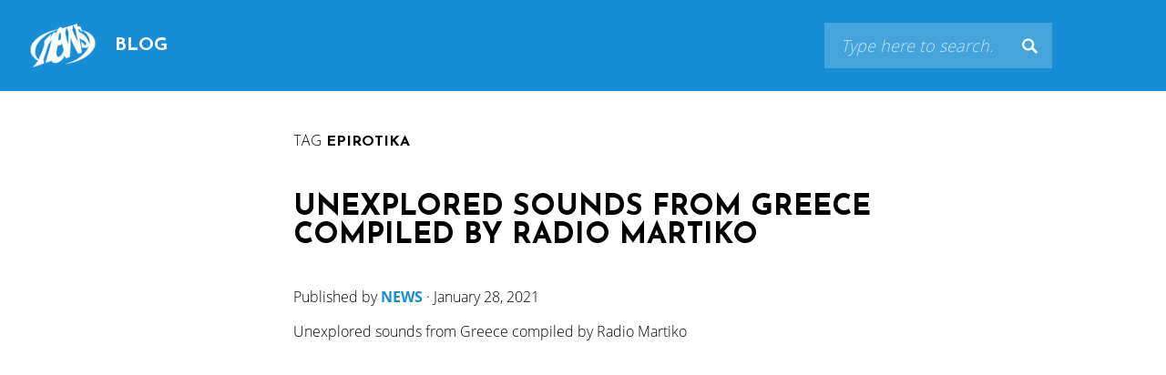

--- FILE ---
content_type: text/css
request_url: https://www.newsdistribution.be/wp-content/themes/thomasg-news-2016/blog.css
body_size: 1130
content:
b,strong{font-weight:bold}i,em{font-style:italic}p a{color:#188dd5}header{overflow:auto;text-align:center;background:#000;background:#188dd5;padding-top:1rem}.brand-logo{display:inline-block;max-width:60%}header a{text-decoration:none;color:#fff}header b{display:block}header form{overflow:hidden;padding:1rem 0}.search-submit,.search-input{float:left;line-height:50px;height:50px;padding:0;margin:0;background:#45a4dc}.search-input{width:80%;padding-left:1em}.search-submit{width:20%;position:relative}.search-submit span{visibility:hidden}.search-submit::after{position:absolute;top:50%;left:50%;margin-top:-17.5px;margin-left:-17.5px;content:url(img/search.png)}.search-submit:hover,.search-submit:focus{background:#000}.backhome{position:absolute;top:0;right:0}.backhome a{color:#fff;text-decoration:none;font-size:45px;line-height:50px;width:50px;display:block;text-align:center;background:#45a4dc}.backhome a:hover{background:#000}.archive-title{padding:3em 0 1em;line-height:1.1em;font-size:16px;font-weight:300}.archive-title small{line-height:1.1em;font-family:Brandon,"Open Sans",sans-serif;text-transform:uppercase;font-weight:300}.about-author{overflow:auto;margin-bottom:2em}.single-post label{display:block}.comment,.comments,.comments ul,.comment-respond{margin:2em 0}.comment{overflow:auto}.comments input,.comments textarea{background:#ddd;color:#000}.comments input:focus,.comments textarea:focus{background:#65baee;color:#fff}.comment-reply-title a{color:#999}.comment-reply-title a:hover,.comment-reply-title a:focus{color:#000}.avatar{float:left;margin-right:1em;margin-bottom:1em}.thumb-wrapper{transition:background 2s;display:block;background:#303439;text-align:center}.thumb-wrapper:hover{background:#123}.thumb-wrapper img{display:block;max-height:400px;max-width:100%;margin:0 auto}.post{margin:0 0 6em;line-height:1.4em}.post a{font-weight:bold;text-decoration:none}.post a:hover{color:#282828;text-decoration:underline}.post h1,.post h1 a{font-weight:100;font-size:30px;color:#231f20;text-decoration:none;line-height:1.3em}.post h1 a:hover,.post h2 a:hover{text-decoration:none}.post img{max-width:100%}.post h1{margin:1em 0 .5em}.post-details{line-height:1.5em;color:#666}.post-details a{color:#999}.details-comments{float:right}.post-before{margin-bottom:3em}.post-after{margin-top:3em}.comment-meta{float:right}p{margin-bottom:1em}h2 a{display:block}h2,h2 a{font-weight:900;margin-top:2rem;margin-bottom:2.5rem;font-size:24px;color:#000;text-decoration:none}.aligncenter,dl.aligncenter,.html5-captions .wp-caption.aligncenter{display:block;margin-left:auto;margin-right:auto}.alignleft{float:left}.alignright{float:right}.pagination{padding:2em 0;margin-left:-1em;font-size:18px;font-weight:900;font-family:Brandon,"Open Sans",sans-serif;text-transform:uppercase;overflow:auto}.page-numbers{line-height:3em;float:left;padding:0 1em;text-decoration:none;color:#999}a.page-numbers{color:#000}a.page-numbers:hover{background:#ddd}.page-numbers.prev,.page-numbers.next{font-weight:400}.post-edit-link{background:#eee;padding:1rem;display:inline-block;color:#188dd5}footer{display:none}@media (max-width:609px){.thumb-wrapper .container{padding:0}}@media (min-width:610px){.h1{float:left;line-height:50px;font-size:20px;padding:0}.brand-logo{float:left;height:50px;width:74px;max-width:none;margin-right:1em}header{padding-top:0}header b{display:inline}header form{float:right;padding:0}header .container{width:auto;padding-right:125px}.search-input{width:200px}.search-submit{width:50px}h2 a{font-size:28px}}@media (min-width:700px){.container{width:700px}}@media (min-width:800px){header{padding:25px 0}.backhome a{width:100px;line-height:100px}h2 a{font-size:32px}.post h1,.post h1 a{font-size:50px;color:#f00 !important}}